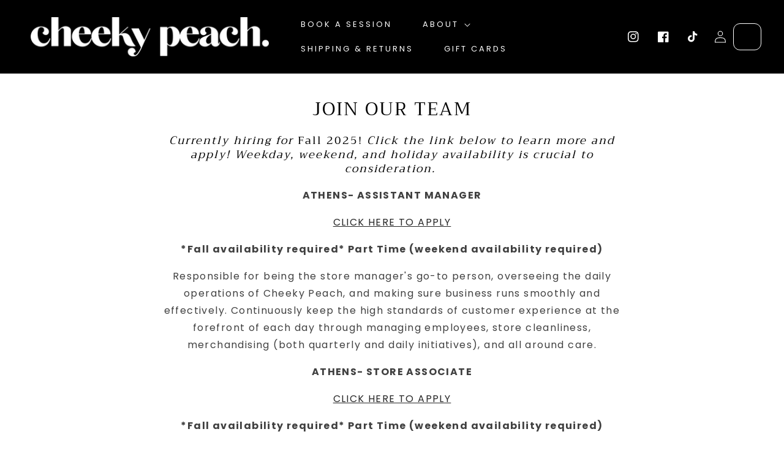

--- FILE ---
content_type: text/css
request_url: https://shopcheekypeach.com/cdn/shop/t/30/assets/component-list-menu.css?v=99710064997258787041693328052
body_size: -633
content:
.list-menu--right {
  right: 0;
}

.list-menu--disclosure {
  position: absolute;
    min-width: 100%;
    width: 27rem;
    border: 0px solid rgba(var(--color-link),var(--alpha-link));
    text-align: center;
}

.list-menu--disclosure:focus {
  outline: none;
}

.list-menu__item--active {
  text-decoration: none;
  text-underline-offset: 0.3rem;
}

.list-menu__item--active:hover {
  text-decoration-thickness: 0.2rem;
}

.list-menu--disclosure.localization-selector {
  max-height: 18rem;
  overflow: auto;
  width: 10rem;
  padding: 0.5rem;
}
